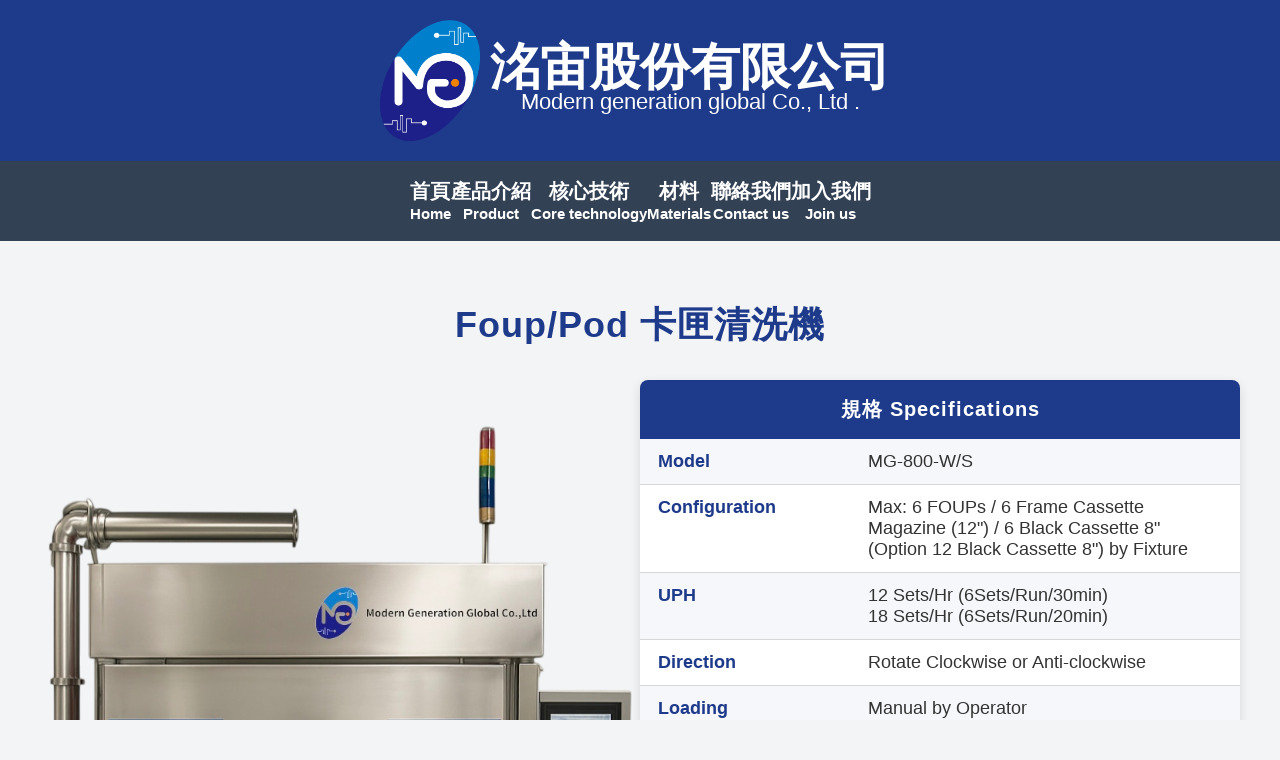

--- FILE ---
content_type: text/html
request_url: http://www.modern-generation.com/cleaner.html
body_size: 14742
content:
<!DOCTYPE html>
<html lang="zh-TW">
    <head>
        <meta charset="UTF-8">
        <title>鍵合設備</title>
        <style>
            * {
                box-sizing: border-box;
                margin: 0;
                padding: 0;
            }
            html, body {
                height: 100%;
                margin: 0;
            }

            body {
                font-family: 'Segoe UI', Tahoma, Geneva, Verdana, sans-serif;
                background-color: #F3F4F6;
                color: #333;
                display: flex;
                flex-direction: column;
            }
            .page-content {
                flex: 1;   /* ⭐⭐⭐ 靈魂 */
            }
            header {
                background-color: #1e3a8a;
                color: white;
                padding: 20px;
                text-align: center;
                display: flex;
                align-items: center;
                justify-content: center;
                gap: 12px;
            }
            header h1 {
                display: flex;
                flex-direction: column;
                line-height: 0.5;
                padding: 6px 10px;
                align-items: center;
                gap: 10px;
            }
            header .zh {
                font-size: 50px;
                font-weight: bold;
            }
            header .en {
                font-size: 22px;
                font-weight: normal;
            }
            .logo {
                width: 100px;
                height: auto;
            }

            /* ====== 導覽列 ====== */
            nav {
                background-color: #334155;
                padding: 10px 0;
            }
            /* ===== Navigation ===== */
            .menu {
                list-style: none;
                display: flex;
                gap: 60px;                /* ← 整個按鈕之間的距離：圖一要變近就在這裡改 */
                justify-content: center;
            }
            .menu > li {
                position: relative;
            }
            .menu a {
                display: flex;
                flex-direction: column;   /* 中文上 英文下 */
                align-items: center;      /* ← 完全置中（中文英文一起） */
                justify-content: center;
                height: 60px;
                color: white;
                font-weight: bold;
                text-decoration: none;
                line-height: 1.2;
            }
            .menu a .zh {
                font-size: 20px;
            }
            .menu a .en {
                font-size: 15px;
            }
            .menu a span {
                line-height: 1.1;
                margin: 2px 0;            /* ← 中英文上下距離：圖一想更靠近可調 0~2 */
            }
            nav a:hover {
                text-decoration: underline;
            }
            .dropdown-content {
                display: none;
                position: absolute;
                top: 100%;
                background-color: #475569;
                min-width: 240px;       /* ⭐ 重點：整個容器變寬 */
                z-index: 999;
                border-radius: 6px;
                margin: 0;
                padding: 6px 0;         /* ⭐ 上下留一點空氣 */
            }
            .dropdown-content li {
                border-bottom: 1px solid #64748b;
            }
            .dropdown-content li:last-child {
                border-bottom: none;
            }
            .dropdown-content a {
                display: flex;
                flex-direction: column;   /* 中文上、英文下 */
                align-items: flex-start;  /* 左對齊比較專業 */
                gap: 4px;                 /* ⭐ 中英文之間距離 */
                padding: 12px 20px;       /* ⭐ 上下左右空間 */
                color: white;
                text-decoration: none;
            }
            .dropdown:hover .dropdown-content {
                display: block;
            }
            .dropdown-content .zh {
                font-size: 16px;
                font-weight: 600;
            }
            .dropdown-content .en {
                font-size: 13px;
                opacity: 0.85;
            }
            .dropdown-content a:hover {
                background-color: #64748b;
            }
            h1.page-title {
                text-align: center;
                color: #1e3a8a;
                font-size: 36px;
                font-weight: bold;
                margin-top: 60px;    /* 與 nav 的距離 */
                margin-bottom: 30px; /* 與內容的距離 */
                letter-spacing: 1px; /* 字距 */
            }
            h2.page-title {
                text-align: center;
                color:#1e3a8a;
                font-size: 36px;
                font-weight: bold;
                margin-top: 60px; 
                margin-left: 200px;
                margin-right: 200px;
            }
            .section {
                display: flex;
                align-items: center;   /* 垂直置中 */
                gap: 30px;             /* 左右間距 */
                max-width: 1200px;
                margin: 0 auto;
            }

            .section-img {
                width: 50%;            /* 圖片占40%寬 */
                height: auto;
            }

            .section-text {
                width: 50%;            /* 文字占60%寬 */
                font-size: 20px;
                line-height: 1;
            }

            .about-box {
                background-color: #ffffff;
                border: 2px solid #1e3a8a;
                border-radius: 12px;
                padding: 20px 40px;   /* 內距大一點比較美 */
                width: 100%;           /* 整體寬 */
                max-width: 1200px;    /* 限制最大寬度，避免太寬不好讀 */
                box-shadow: 0 4px 10px rgba(0, 0, 0, 0.1);
            }
            .about-box:hover {
                transform: scale(1.02);
                box-shadow: 0 0 15px rgba(0,0,0,0.2);
            }
            .spec-list {
                list-style-type: disc;   /* 預設點點 */
                padding-left: 40px;      /* ⭐ 左邊縮排讓點點對齊 */
                font-size: 22px;
                line-height: 2;          /* 行距調整 */
                text-align: left;        /* ⭐ 必須左對齊才會排版漂亮 */
            }
            .text-box {
                width: 100%;           /* 充滿框！最重要的修改點 */
                font-size: 22px;
                line-height: 1.9;
                
            }
            .about-images {
                display: flex;
                justify-content: center; /* 水平置中 */
                align-items: flex-start;
                gap: 30px; /* 圖片間距 */
                flex-wrap: wrap; /* 超出自動換行 */
                margin-top: 20px;
            }

                /* 固定大小，不會因頁面縮放變形 */
            .about-images img {
                width: 1900px; /* 你可依實際比例調整，例如 350～400px */
                height: 900px;
                object-fit: cover; /* 圖片裁切但不變形 */
                border-radius: 10px;
                box-shadow: 0 4px 10px rgba(0,0,0,0.15);
                transition: transform 0.3s;
            }
            .about-images img:hover {
                transform: scale(1.03);
            }
            .scale-fit {
                width: 80%;        /* 可自行調整，例如 40%、50%、70% */
                max-width: 1000px;  /* 限制最大寬度，不會爆掉 */
                height: auto;      /* ⭐ 等比例縮放關鍵 */
                display: block;
                margin: 20px auto;
                border-radius: 10px;
            }
            .scale-fit img:hover {
                transform: scale(1.03);
            }
            /* ====== 專業型錄規格表 ====== */
            .spec-table {
                width: 100%;
                max-width: 650px;
                border-collapse: collapse;
                font-size: 18px;
                margin: 0 auto;
                background: #ffffff;
                border-radius: 8px;
                overflow: hidden;
                box-shadow: 0 4px 12px rgba(0,0,0,0.12);
            }

            .spec-table th {
                background-color: #1e3a8a;
                color: #fff;
                font-size: 20px;
                padding: 16px;
                letter-spacing: 1px;
            }

            .spec-table td {
                padding: 12px 18px;
                border-bottom: 1px solid #d7d7d7;
                vertical-align: top;
            }

            .spec-table tr:nth-child(even) {
                background-color: #f6f7fb;
            }

            .spec-table tr:hover {
                background-color: #e8eef8;
                transition: 0.2s;
            }

            .spec-left {
                font-weight: bold;
                width: 35%;
                color: #1e3a8a;
            }

            .spec-right {
                width: 65%;
            }


            /* ====== 頁尾 ====== */
            footer {
                background-color: #1e3a8a;
                color: white;
                text-align: center;
                padding: 15px;
                margin-top: 40px;
            }
        </style>
    </head>
    <body>
    <header>
      <img src="logo.png" class="logo">
      <h1>
        <span class="zh">洺宙股份有限公司</span><br>
        <span class="en">Modern generation global Co., Ltd .</span>
      </h1>
    </header>

    <nav>
        <ul class="menu">
            <li><a href="index.html"><span class="zh">首頁</span><span class="en">Home</span></a></li>
                <li class="dropdown">
                    <a href="product.html"><span class="zh">產品介紹</span><span class="en">Product</span></a>
                        <ul class="dropdown-content">
                            <li>
                                <a href="NIL.html">
                                <span class="zh">奈米壓印</span>
                                <span class="en">Nano Imprint</span>
                                </a>
                            </li>
                            <li>
                                <a href="bonder.html">
                                <span class="zh">鍵合設備</span>
                                <span class="en">Bonding Equipment</span>
                                </a>
                            </li>
                            <li>
                                <a href="cleaner.html">
                                <span class="zh">FOUP 卡匣清洗機</span>
                                <span class="en">FOUP Cleaner</span>
                                </a>
                            </li>
                            <li>
                                <a href="AOI.html">
                                <span class="zh">客製化設備</span>
                                <span class="en">Customized Equipment</span>
                                </a>
                            </li>
                        </ul> 

                </li>
                
                
            </li>

                <li><a href="coretechnology.html"><span class="zh">核心技術</span><span class="en">Core technology</span></a></li>
                <li><a href="materials.html"><span class="zh">材料</span><span class="en">Materials</span></a></li>
                <li><a href="contact.html"><span class="zh">聯絡我們</span><span class="en">Contact us</span></a></li>
                <li><a href="join.html"><span class="zh">加入我們</span><span class="en">Join us</span></a></li>
        </ul>
</nav>
<h1 class="page-title">Foup/Pod 卡匣清洗機</h1>
                    
<main class="page-content">
<section>
       

    <div class="section">
        <img src="FoupPod卡匣清洗機.png" alt="Foup/Pod" class="section-img">
        <table class="spec-table">
    <tr><th colspan="2">規格 Specifications</th></tr>

    <tr>
        <td class="spec-left">Model</td>
        <td class="spec-right">MG-800-W/S</td>
    </tr>

    <tr>
        <td class="spec-left">Configuration</td>
        <td class="spec-right">
            Max: 6 FOUPs / 6 Frame Cassette Magazine (12") /
            6 Black Cassette 8" (Option 12 Black Cassette 8") by Fixture
        </td>
    </tr>

    <tr>
        <td class="spec-left">UPH</td>
        <td class="spec-right">
            12 Sets/Hr (6Sets/Run/30min)<br>
            18 Sets/Hr (6Sets/Run/20min)
        </td>
    </tr>

    <tr>
        <td class="spec-left">Direction</td>
        <td class="spec-right">Rotate Clockwise or Anti-clockwise</td>
    </tr>

    <tr>
        <td class="spec-left">Loading</td>
        <td class="spec-right">Manual by Operator</td>
    </tr>

    <tr>
        <td class="spec-left">Speed</td>
        <td class="spec-right">200 rpm to 250 rpm</td>
    </tr>

    <tr>
        <td class="spec-left">Noise Level</td>
        <td class="spec-right">< 70 dB</td>
    </tr>

    <tr>
        <td class="spec-left">Working Height</td>
        <td class="spec-right">1050 mm (Cassette Load / Unload Position)</td>
    </tr>

    <tr>
        <td class="spec-left">Operator</td>
        <td class="spec-right">Single</td>
    </tr>

    <tr>
        <td class="spec-left">Environment</td>
        <td class="spec-right">15–40°C, RH < 80%</td>
    </tr>

    <tr>
        <td class="spec-left">Facility Requirements</td>
        <td class="spec-right">DIW @ 5–60 L/Min</td>
    </tr>

    <tr>
        <td class="spec-left">Power Consumption</td>
        <td class="spec-right">Max. 50 KVA, 220 Vac, 3 Phase, 50/60 Hz</td>
    </tr>

    <tr>
        <td class="spec-left">Dimensions</td>
        <td class="spec-right">1600 mm(W) × 1850 mm(D) × 2600 mm(H)</td>
    </tr>

    <tr>
        <td class="spec-left">Interface Control</td>
        <td class="spec-right">PLC + PC</td>
    </tr>

    <tr>
        <td class="spec-left">Weight</td>
        <td class="spec-right">2000 Kg</td>
    </tr>
</table>

        
    </div><h2 class="page-title">性能 Performance</h2>
    <div class="about-images">
    <img src="performance.png" style="width:60%; height:auto;">
    </div>
</section>
</main>

    <footer>
      &copy; 2025 Modern generation global Co., Ltd .<br>
      桃園巿龍潭區工五路231號<br>
      TEL:886-3-464-1059｜FAX:886-3-464-1039 隱私權政策<br>
    </footer>
    

    </body>
</html>